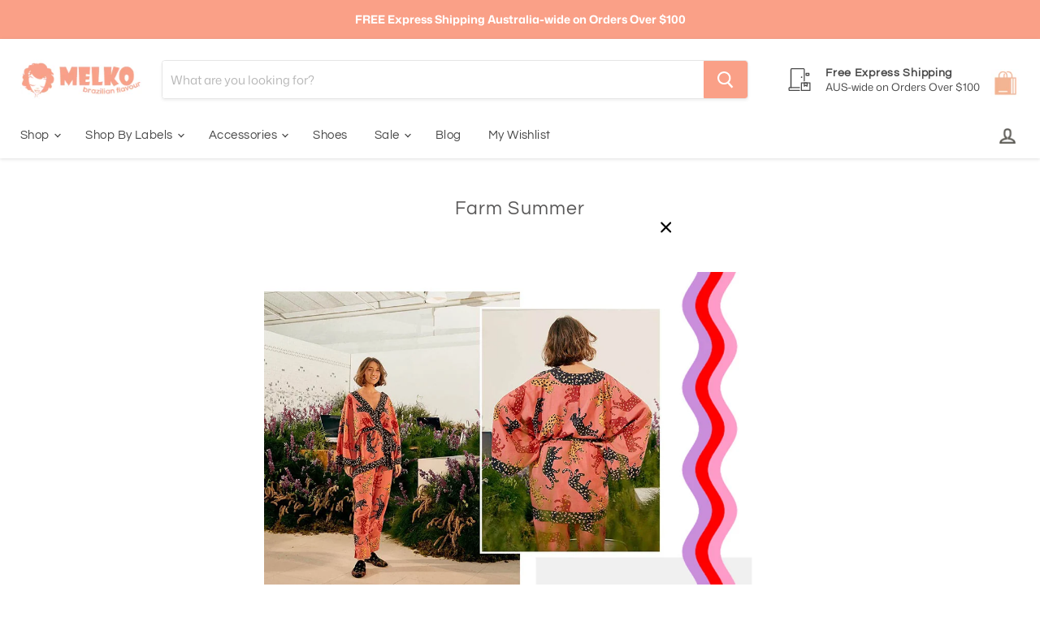

--- FILE ---
content_type: text/css
request_url: https://www.melko.com.au/cdn/shop/t/147/assets/gocart.css?v=175738698160307804791764636915
body_size: 459
content:
/*!
 * 
 *   @bornfight/gocart v1.0.9
 *   
 * 
 *   Copyright (c) Bornfight (https://www.bornfight.com/)
 * 
 *   This source code is licensed under the MIT license found in the
 *   LICENSE file in the root directory of this source tree.
 *   
 */.go-cart__modal{position:fixed;left:50%;top:50%;-webkit-transform:translate(-50%,-50%);transform:translate(-50%,-50%);z-index:50;display:flex;align-items:center;width:100%;max-width:420px;height:220px;background-color:#fff;-webkit-transition:all .3s ease-in-out;transition:all .3s ease-in-out;opacity:0;visibility:hidden;-webkit-backface-visibility:hidden;backface-visibility:hidden}.go-cart__modal.is-open{opacity:1;visibility:visible}.go-cart__overlay{position:fixed;top:0;bottom:0;left:0;right:0;z-index:30;background-color:#0006;-webkit-transition:all .3s ease-in-out;transition:all .3s ease-in-out;opacity:0;visibility:hidden;-webkit-backface-visibility:hidden;backface-visibility:hidden}.go-cart__overlay.is-open{opacity:1;visibility:visible}.go-cart__drawer{position:fixed;top:0;right:-480px;z-index:40;width:100%;max-width:480px;height:100%;background-color:#fff;-webkit-transition:all .3s ease-in-out;transition:all .3s ease-in-out;-webkit-backface-visibility:hidden;backface-visibility:hidden}.go-cart__drawer.is-open{-webkit-transform:translateX(-480px);transform:translate(-480px)}.go-cart__drawer--left{right:auto;left:-480px}.go-cart__drawer--left.is-open{-webkit-transform:translateX(480px);transform:translate(480px)}.go-cart__mini-cart{position:absolute;top:100%;left:0;z-index:40;width:480px;height:480px;background-color:#fff;-webkit-transition:all .3s ease-in-out;transition:all .3s ease-in-out;opacity:0;visibility:hidden;cursor:auto;-webkit-backface-visibility:hidden;backface-visibility:hidden}.go-cart__mini-cart.is-open{opacity:1;visibility:visible}.go-cart__empty{text-align:center;padding:40px 0}.go-cart__trigger{position:relative;cursor:pointer}.go-cart__button{padding:20px 10px;text-align:center;cursor:pointer}.go-cart-modal{position:relative;width:100%;height:100%;display:flex;justify-content:center;align-items:center;flex-direction:column}.go-cart-modal__close{position:absolute;z-index:10;right:20px;top:20px;line-height:0;cursor:pointer}.go-cart-modal__content{width:100%;padding:20px;text-align:center}.go-cart-modal__buttons{width:100%;display:flex;align-items:center;justify-content:space-between;padding:0 20px 20px}.go-cart-drawer{position:relative;height:100%}.go-cart-drawer__header{width:100%;height:60px;display:flex;justify-content:flex-end;align-items:center;padding:0 30px}.go-cart-drawer__close{cursor:pointer;line-height:0}.go-cart-drawer__content{height:calc(100% - 280px);overflow:hidden;overflow-y:scroll;padding:0 30px}.go-cart-drawer__subtotal{align-items:center;height:50px;padding:0 30px}.go-cart-drawer__footer,.go-cart-drawer__subtotal{display:flex;justify-content:space-between;width:100%;-webkit-transition:all .3s ease-in-out;transition:all .3s ease-in-out}.go-cart-drawer__footer{flex-direction:column;height:170px;padding:20px 30px}.go-cart-mini-cart{position:relative}.go-cart-mini-cart__content{position:relative;height:330px;overflow:hidden;overflow-y:scroll;padding:0 30px}.go-cart-mini-cart__subtotal{align-items:center;height:50px;padding:0 30px}.go-cart-mini-cart__footer,.go-cart-mini-cart__subtotal{display:flex;justify-content:space-between;width:100%;-webkit-transition:all .3s ease-in-out;transition:all .3s ease-in-out}.go-cart-mini-cart__footer{height:100px;text-align:center;padding:20px 30px}.go-cart-item__single{position:relative;-webkit-transition:all .3s ease-in-out;transition:all .3s ease-in-out;padding:15px 0;border-bottom:1px solid #f5f5f5}.go-cart-item__info-wrapper{position:relative;display:flex}.go-cart-item__info{max-width:250px;line-height:1.18;padding:10px 10px 10px 30px}.go-cart-item__image{width:90px;height:110px;background-size:cover;background-position:50%;background-repeat:no-repeat}.go-cart-item__title{vertical-align:top}.go-cart-item__variant{position:relative;top:5px}.go-cart-item__quantity{position:absolute;bottom:10px;display:flex;align-items:center}.go-cart-item__quantity-label{margin-right:5px}.go-cart-item__quantity-number{width:30px;height:24px;margin:0;text-align:center;font-size:1rem;color:#000;border:none;outline:none;-moz-appearance:textfield}.go-cart-item__quantity-number::-webkit-inner-spin-button,.go-cart-item__quantity-number::-webkit-outer-spin-button{-webkit-appearance:none;-moz-appearance:none;appearance:none;margin:0;display:none}.go-cart-item__quantity-button{width:24px;height:24px;display:flex;align-items:center;justify-content:center;border:1px solid #f5f5f5;font-size:1rem;padding:0 5px;margin:0 2px;cursor:pointer;-webkit-user-select:none;-moz-user-select:none;-ms-user-select:none;user-select:none}.go-cart-item__price{position:absolute;bottom:25px;right:0}.go-cart-item__remove{position:absolute;right:0;top:25px;cursor:pointer}.go-cart-modal-item{position:relative;display:flex}.go-cart-modal-item__info{max-width:250px;padding:10px 10px 10px 30px;line-height:1.18}.go-cart-modal-item__image{width:90px;height:110px;background-size:cover;background-position:50%;background-repeat:no-repeat}.is-invisible{opacity:0;visibility:hidden}.go-cart-item__quantity-number.js-go-cart-quantity{padding:0}.go-cart__button{transition:all .6s;text-transform:uppercase;font-weight:600;margin:5px 0;padding:10px}.go-cart-drawer__footer.js-go-cart-drawer-footer{justify-content:flex-end;height:150px}.go-cart__drawer.js-go-cart-drawer{transition:all .7s ease-in-out}.go-cart-drawer .go-cart-drawer__content::-webkit-scrollbar{width:0px}.go-cart__drawer.js-go-cart-drawer.go-cart__drawer--right{z-index:999999999}.go-cart-item__info a{text-decoration:none!important;color:#000}.go-cart__overlay{background:transparent}.go-cart__drawer.js-go-cart-drawer.go-cart__drawer--right.is-open{box-shadow:-3px 0 4px #00000080;-webkit-box-shadow:-3px 0px 4px 0px rgba(0,0,0,.5);-moz-box-shadow:-3px 0px 4px 0px rgba(0,0,0,.5)}.go-cart-drawer__header{border-bottom:1px solid #eee}.go-cart-drawer{display:flex;flex-direction:column;justify-content:space-between}.go-cart-drawer__footer.js-go-cart-drawer-footer{height:115px;padding-top:0!important}.go-cart-drawer__subtotal{padding-top:12px;border-top:1px solid #eee}@media (max-width:750px){.go-cart-drawer__content{padding:0 10px}.go-cart-item__info a,.go-cart-item__variant,.go-cart-item__remove,.go-cart-item__price,.go-cart-item__quantity{font-size:12px}.go-cart-item__info{padding:10px 10px 10px 15px}}
/*# sourceMappingURL=/cdn/shop/t/147/assets/gocart.css.map?v=175738698160307804791764636915 */
